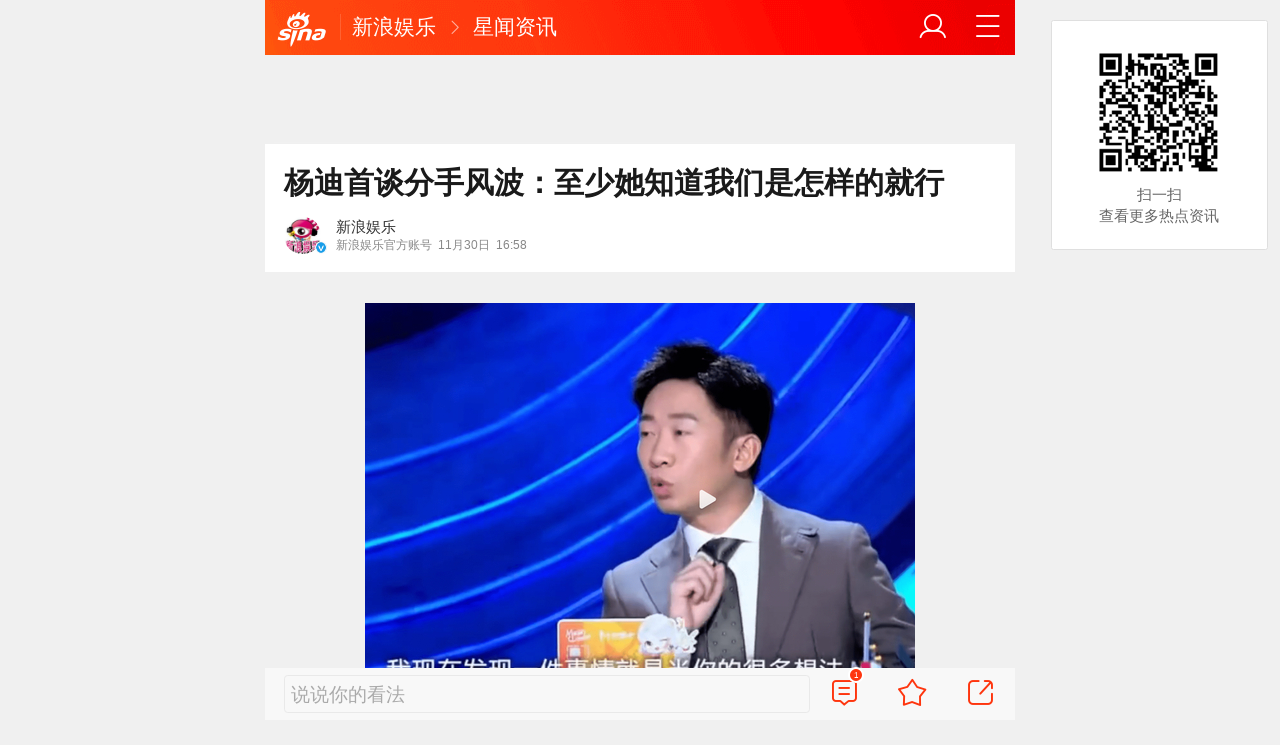

--- FILE ---
content_type: text/html; charset=utf-8
request_url: https://ent.sina.cn/star/tv/2023-11-30/detail-imzwkvxu9772216.d.html?vt=4&wm=3049_0007&cid=34978&node_id=34978
body_size: 10422
content:
<!DOCTYPE html>
<html
 lang="zh-CN" 
 data-publishtime="2023-11-30 16:58:57"
 data-id="mzwkvxu9772216"
 data-keys="非正式会谈,女友,恋爱,流言,长跑"
 data-category="情感"
 data-tid="34821"
 data-rec-category="情感/情感故事"
>
<head>
	<meta charset="utf-8" />
	<title>杨迪首谈分手风波：至少她知道我们是怎样的就行|非正式会谈|女友|恋爱|流言|长跑_手机新浪网</title>
	<script type="text/javascript">window.STO=window.STO||{};window.STO.fs=new Date().getTime();</script>
	<meta name="keywords" content="杨迪,非正式会谈,风波,女友,恋爱,流言,长跑,朋友圈,事情,直播,sina.cn">
	<meta name="description" content="新浪娱乐讯 近日，杨迪在《非正式会谈》首谈自己分手风波，他直言“人活在世界上最重要的事还是自己心安”，他表示自己本身并没有做很多大家认为的事情...">
	<meta name="viewport" content="width=device-width, initial-scale=1.0, maximum-scale=1.0, minimum-scale=1.0, user-scalable=no" />
	<meta name="apple-mobile-web-app-capable" content="yes" />
	<meta name="author" content="新浪娱乐">
    <meta name="format-detection" content="telephone=no" />
	<meta name="sudameta" content="allCIDs:34821,257,7198,34765,35034,258,12665,34978,254050">
	    <!-- META:START -->
            <meta property="og:type" content="news"/>
                <meta property="og:title" content="杨迪首谈分手风波：至少她知道我们是怎样的就行"/>
                <meta property="og:contentid" content="comos:mzwkvxu9772216"/>
                <meta property="og:url" content="https://ent.sina.cn/star/tv/2023-11-30/detail-imzwkvxu9772216.d.html"/>
                <meta property="og:time" content="2023-11-30 16:58:57"/>
                <meta property="og:published_time" content="2023-11-30 16:58:57"/>
                <meta property="og:updated_time" content="2023-11-30 16:58:57"/>
                <meta property="og:author" content="新浪娱乐"/>
                <meta property="og:site_name" content="手机新浪网"/>
                <meta property="og:locale" content="zh_CN"/>
                <meta property="article:modified_time" content="2023-11-30 16:58:57"/>
                <meta property="article:published_time" content="2023-11-30 16:58:57"/>
                <meta property="og:description" content="新浪娱乐讯 近日，杨迪在《非正式会谈》首谈自己分手风波，他直言“人活在世界上最重要的事还是自己心安”，他表示自己本身并没有做很多大家认为的事情，在他被抨击的最厉害的时候，前任还在朋友圈发“愿你不惧流言，自由自在”。他称：“至少她是知道我们是怎么样的就行了，再过"/>
                <meta property="og:image" content="https://n.sinaimg.cn/ent/crawl/134/w550h384/20231130/ecf7-f296a283850abebdbcc915f25572302e.png"/>
                <meta property="og:category" content="情感"/>
                <meta property="article:section" content="情感"/>
                    <meta property="article_tags" content="情感故事"/>
        <meta property="article_tags" content="杨迪"/>
        <meta property="article_tags" content="非正式会谈"/>
                <!-- META:END -->
    	<link rel="canonical" href="https://ent.sina.cn/star/tv/2023-11-30/detail-imzwkvxu9772216.d.html?vt=4&amp;wm=3049_0007"/>
	<meta name="publishid" content="mzwkvxu9772216" />
	<meta name="robots" content="index, follow" />
	<meta name="googlebot" content="index, follow" />
	<meta name="apple-mobile-web-app-title" content="新浪移动_手机新浪网">
	<link rel="shortcut icon" type="image/x-icon" href="//mjs.sinaimg.cn/wap/module/base/img/favicon.ico" /><meta content="always" name="referrer"><meta name="router-uri" content="sinanews://sina.cn/article/detail.pg?newsId=mzwkvxu9772216-comos-ent-cms&dataid=comos:mzwkvxu9772216&pkey=default" />	<link rel="apple-touch-icon-precomposed" href="//mjs.sinaimg.cn/wap/online/public/images/addToHome/sina_114x114_v1.png">
	<link rel="apple-touch-icon-precomposed" href="//mjs.sinaimg.cn/wap/online/public/images/addToHome/sina_57X57_v1.png">
	<script src='https://mjs.sinaimg.cn/umd/error-report/2.0.4/lib/index.min.js'></script><script>startReport('sina_wap_ent.sina.cn_article',['colorDepth']);</script>	<script type="text/javascript">	
		if(history.pushState){var hisPush=window.history.pushState,hisReplace=window.history.replaceState;window.history.pushState=function(){},window.history.replaceState=function(){},window.sinaHisPush=function(){var i=[].slice.call(arguments);hisPush.apply(window.history,i)},window.sinaHisReplace=function(){var i=[].slice.call(arguments);hisReplace.apply(window.history,i)}}
		var sudaLogConfig = {"uId":"","url":"https:\/\/ent.sina.com.cn\/s\/m\/2023-11-30\/doc-imzwkvxu9772216.shtml","prevPageClickTime":"","ext1":"cid34821,cid257,cid7198,cid34765,cid35034,cid258,cid12665,cid34978,cid254050","ext2":"dl=","channel":"ent"};
        function rem() {var t = 100, o = 750, e = document.documentElement.clientWidth || window.innerWidth, n = Math.max(Math.min(e, 480), 320), h = 50;320 >= n && (h = Math.floor(n / o * t * .99)), n > 320 && 362 >= n && (h = Math.floor(n / o * t * 1)), n > 362 && 375 >= n && (h = Math.floor(n / o * t * 1)), n > 375 && (h = Math.floor(n / o * t * .97)), document.querySelector("html").style.fontSize = h + "px"};
        rem();
        window.onresize = function () {rem();}
    </script>

	<script type="text/javascript">window.STO=window.STO||{};window.STO.frS=new Date().getTime();</script>
	<link rel='stylesheet' type='text/css' href='//mjs.sinaimg.cn/wap/project/articlev4/1.1.326/index/static/css/index.min.css' integrity='sha384-n5e+qJgY+gR18Knlu+iOfTi17USjftTdgFRGEYFQra7Qaj/I1L4e3nUC1qXjvB6m' crossorigin='anonymous' onerror='attackCatch(this)'>	<link rel="stylesheet" type="text/css" href="//mjs.sinaimg.cn/wap/online/cms/article/V4/online/lagan.min.css?v=3">
	<link rel="stylesheet" type="text/css" href="//n3.sinaimg.cn/default/cf7470f9/20190830/cms_style.css?t=202112091430">
	<script type="text/javascript">
		var __docConfig={"__domain":"ent","__docId":"mzwkvxu9772216","__docUrl":"https:\/\/ent.sina.cn\/star\/tv\/2023-11-30\/detail-imzwkvxu9772216.d.html","__callupId":"mzwkvxu9772216-comos-ent-cms","__shareUrl":"https:\/\/ent.sina.cn\/star\/tv\/2023-11-30\/detail-imzwkvxu9772216.d.html?from=qudao","__sportsShortURL":"","__cmntId":"yl:comos-mzwkvxu9772216:0","__cmntTotal":"0","__isGetUserInfo":"1","__mainPic":"\/\/n.sinaimg.cn\/ent\/crawl\/134\/w550h384\/20231130\/ecf7-f296a283850abebdbcc915f25572302e.png","__cmntListUrl":"https:\/\/cmnt.sina.cn\/index?product=comos&index=mzwkvxu9772216&tj_ch=ent&is_clear=0","__gspsId":"comos:mzwkvxu9772216","__suda":"article_new_cms","__sudapageId":"2949","__title":"杨迪首谈分手风波：至少她知道我们是怎样的就行_手机新浪网","__content":"","__tj_ch":"ent","__tj_sch":"ent","__webURL":"https:\/\/ent.sina.com.cn\/s\/m\/2023-11-30\/doc-imzwkvxu9772216.shtml","__ispraise":0,"__responeTime":1768953763,"__cateid":"sina_all","__cre":"entpagew","__media":"","__colleid":1768953763,"__collekey":"1f079e078486847c87c36c138ef93d24","__pkeys":"7c3c9b7d65bd725301f948fa98e50977","__pValue":"mzwkvxu9772216","__api":"\/\/cmnt.sina.cn\/aj\/v2\/list?channel=yl&newsid=comos-mzwkvxu9772216&group=0&thread=1&page=1&hot=1","__hotapi":"\/\/interface.sina.cn\/wap_api\/hotnews.d.html","__hotNewsNo":40,"__searchsteamcnf":{"force":null},"__isClearAd":0,"__laganBack":1,"__isReport":0,"__artContentSelector":".j_main_art"}; var channelData={"weibo_hot":[]}; var commentConfig={"insertDom":".j_cmt_wrap","page":"article","getcomments":"\/\/cmnt.sina.cn\/aj\/v2\/list?channel=yl&newsid=comos-mzwkvxu9772216&group=0&thread=1&page=1&hot=1","jsonp":"_callback","jumpCmnt":true,"shareBtn":true,"showNewCmnt":false,"timeConvert":true,"multiple":false,"autoStart":true,"showCollBtn":true,"httpToHttps":true,"channel":"yl","newsid":"comos-mzwkvxu9772216","product":"comos","index":"mzwkvxu9772216"}; var __pushConfig={"__isBanner":false}; var isNphCopyPower=1; var isNphBackUrl=1; var isChangeSax=1; var SM={"VERSION":"1.0.1","INFO":{"TIMESTAMP":1768953763156},"ABT":{"ALL":{"ltxt":1}},"data":{"callUpConfig":{"title":"呼起全局配置","url":"","shiftKnob":0,"android_wechat_middle_page":"0","appstore_offline":"0","path":"callup\/1579600948","ads":"1","forceNewRoute":"0","issmallpackage":"0","calltype":"0","ispop":"0","poptitle":"打开新浪新闻 阅读精彩内容","popcancel":"取消","popok":"前往","callnum":"","popnum":"","downnum":"","downpop":"0","downtype":"0","downurl":"","jumpcn":"","callsn":"","popcancelcn":"","popoksn":"","downclose":"","downokcn":"","kid":""},"pageType":"art","switch":{"cmntBar":1,"intercept":1},"isCallQuickApp":false,"isforbid":0,"commentConfig":{"enabled":true,"cmntId":"yl:comos-mzwkvxu9772216:0","cmntid":"yl:comos-mzwkvxu9772216:0","getApi":"\/\/cmnt.sina.cn\/aj\/v2\/list?channel=yl&newsid=comos-mzwkvxu9772216&group=0&thread=1&page=1&hot=1","getCountApi":"\/\/cmnt.sina.cn\/aj\/v2\/counts?ids=yl:comos-mzwkvxu9772216:0","getcomments":"\/\/cmnt.sina.cn\/aj\/v2\/list?channel=yl&newsid=comos-mzwkvxu9772216&group=0&thread=1&page=1&hot=1","jsonp":"_callback","commentPluginData":[]},"cretags":[],"fold":{"text":["打开新浪新闻  阅读全文"],"popTitle":"前往新浪新闻查看，体验更佳","popOkText":"前往","popCancelText":"取消"},"audio":{"dataid":"comos:mzwkvxu9772216","mp3":"https:\/\/n.sinaimg.cn\/listen_news\/0\/w0h0\/20231130\/5bed-e2bb707525be714052f17df45e9713db.mp3","duration":39430,"size":276261,"ctime":1701334746,"column":"ent"},"sax":{"wap_class":"hij260121","native_class":"j_native_hij260121","isChangeSax":0,"leftArt":0,"onlyGroup":1,"standardRead":[{"pdps":"PDPS000000059758","pos":2},{"pdps":"PDPS000000059759","pos":5},{"pdps":"PDPS000000059760","pos":8},{"pdps":"PDPS000000059761","pos":11},{"pdps":"PDPS000000059762","pos":14},{"pdps":"PDPS000000056239","pos":17},{"pdps":"PDPS000000059963","pos":19},{"pdps":"PDPS000000056240","pos":22},{"pdps":"PDPS000000057099","pos":25}],"standardNews":[{"pdps":"PDPS000000067114","pos":3},{"pdps":"PDPS000000060088","pos":6},{"pdps":"PDPS000000059757","pos":"last"}],"notSetStyle":["PDPS000000057786","PDPS000000059890","PDPS000000060087"],"configOffStand":{"PDPS000000056105":"height:89px;","PDPS000000067590":"height:240px;padding: 0.2rem;","PDPS000000067114":"height:240px;padding: 0.2rem;","PDPS000000057573":"height:240px;padding: 0.2rem;","PDPS000000059759":"height:240px;padding: 0 0.2rem;","PDPS000000059760":"height:240px;padding: 0 0.2rem;"}},"channel":{"mainPage":"https:\/\/ent.sina.cn","name":"娱乐"}},"doc":{"routeUri":"sinanews:\/\/sina.cn\/article\/detail.pg?newsId=mzwkvxu9772216-comos-ent-cms&dataid=comos:mzwkvxu9772216&pkey=default","dataid":"comos:mzwkvxu9772216"}}; 		
		var globalConfig = {
			startTime : new Date().getTime() //页面开始渲染时间,目前应用于：日志统计、性能统计。
		};
				(window._ssp_global = window._ssp_global || {}).userConfig = {
            domain: "whn2.star-media.cn"
        }
	</script>
		<script type="text/javascript">
		window.isSpecialAd=0; window.isFeedAd=0; window.isFiveAd=0; window.Iframe06AdShow=0; window.is56240Ad=0; window.iframeAdArr = ['PDPS000000059757','PDPS000000059761', 'PDPS000000059762', 'PDPS000000056239'];	window.bdAdArr = [];		window.vivoFlag = true;
	</script>
	<script>
    (function(){window.attackCatch=function(a){var b=a.tagName.toLowerCase();if("script"===b)var c=a.src;else"link"===b&&(c=a.href);c&&window.fetch&&Promise.all([d.loadscript(c,"force-cache"),d.loadscript(c,"no-store")]).then(function(a){var b=a[0],e=a[1],g=b.status,k=e.status;return Promise.all([b.text(),e.text()]).then(function(a){var f=a[0],h=f.length;a=a[1].length;return 200==g&&200==k?d.getSourceData(c,b,e,h,a,f):200==g?d.getSourceData(c,b,e,h,-1):200==k?d.getSourceData(c,b,e,-1,a):d.getSourceData(c,
b,e,-1,-1)})}).then(function(a){d.log("https://log2.sina.cn/mrt.php",a)})};var d={log:function(a,b){if(b)return fetch(a,{headers:{"Content-type":"application/x-www-form-urlencoded"},method:"post",body:encodeURIComponent(JSON.stringify(b))})},fetchError:function(a,b){return Promise.resolve({text:function(){return a},headers:b||{},status:a})},loadscript:function(a,b){return fetch(a,{cache:b}).then(function(a){return a.ok?a:d.fetchError(a.status,a.headers)}).catch(function(a){return d.fetchError(a)})},
getInformation:function(a){return a?a.replace(/\s+/g,"").replace(/<(.*?)>(.*?)<(\/script)>/g,function(a,c,d,f){return"<"+c+">"+d.slice(0,100)+"<"+f+">"}):""},getScriptOuterHtmls:function(){for(var a=document.getElementsByTagName("script"),b=[],c=0;c<a.length;c++)b.push(d.getInformation(a[c].outerHTML));return b.join(",")},getHeader:function(a,b,c){a=a.headers.get.bind(a.headers);b=b.headers.get.bind(b.headers);return a&&b?a(c)||b(c)||"":""},getSourceData:function(a,b,c,g,f,e){var h="",k=location.protocol;
e=e?e:b.status+","+c.status;a||(h=d.getScriptOuterHtmls());return Promise.resolve({diff:g===f?0:1,sizes:[g,f].join(),cdn:d.getHeader(b,c,"X-Via-CDN"),edge:d.getHeader(b,c,"X-via-Edge"),jscontent:e,scripts:h,version:"0.1.1",url:a,protocol:k})}}})();
	</script>
	<style type="text/css">
		.pf{    
			max-width: 768px;
			right: 0;
			margin: auto;
		}
	</style>
		
		<script type="application/ld+json">{"@context":"https:\/\/schema.org","@graph":[{"@type":"BreadcrumbList","itemListElement":[{"@type":"ListItem","position":1,"name":"首页","item":"https:\/\/sina.cn\/"},{"@type":"ListItem","position":2,"name":"文章页","item":"https:\/\/ent.sina.cn\/star\/tv\/2023-11-30\/detail-imzwkvxu9772216.d.html"},{"@type":"ListItem","position":3,"name":"新浪娱乐","item":"https:\/\/k.sina.cn\/media_m_1773188.html"}]},{"@type":"NewsArticle","headline":"杨迪首谈分手风波：至少她知道我们是怎样的就行","description":"新浪娱乐讯 近日，杨迪在《非正式会谈》首谈自己分手风波，他直言“人活在世界上最重要的事还是自己心安”，他表示自己本身并没有做很多大家认为的事情，在他被抨击的最厉害的时候，前任还在朋友圈发“愿你不惧流言，自由自在”。他称：“至少她是知道我们是怎么样的就行了，再过","keywords":["杨迪","非正式会谈","风波","女友","恋爱","流言","长跑","朋友圈","事情","直播"],"articleSection":"情感","datePublished":"2023-11-30 16:58:57","url":"https:\/\/ent.sina.cn\/star\/tv\/2023-11-30\/detail-imzwkvxu9772216.d.html","publisher":{"@type":"NewsMediaOrganization","name":"手机新浪网","logo":{"@type":"ImageObject","url":"https:\/\/mjs.sinaimg.cn\/wap\/module\/base\/img\/favicon.ico","width":32,"height":32}},"author":{"@type":"Person","name":"新浪娱乐","url":"https:\/\/k.sina.cn\/media_m_1773188.html"},"mainEntityOfPage":{"@type":"WebPage","@id":"https:\/\/ent.sina.cn\/star\/tv\/2023-11-30\/detail-imzwkvxu9772216.d.html"},"img":"https:\/\/n.sinaimg.cn\/ent\/crawl\/134\/w550h384\/20231130\/ecf7-f296a283850abebdbcc915f25572302e.png","thumbnailUrl":"https:\/\/n.sinaimg.cn\/ent\/crawl\/134\/w550h384\/20231130\/ecf7-f296a283850abebdbcc915f25572302e.png"}]}</script>
	<meta name="sudameta" content="dataid:comos:mzwkvxu9772216" /></head>
<body class="article_body">
	
<main class="page_main fl_padding">
<section class="j_main_art">
<!--header_s-->
<header class="hd_s1">
	<a href="https://sina.cn?vt=4&amp;wm=3049_0007" title="手机新浪网" class="hd_ic_lg icon_logo_m fl"></a>
	<h2 class="hd_tit_l">
				<a class="hd_tit_a" href="https://ent.sina.cn/?vt=4&amp;wm=3049_0007" title="新浪娱乐">新浪娱乐</a>
				<small class="icon_enter hd_tit_ic"></small>
						<a class="hd_tit_a" href="https://ent.sina.cn/star/?vt=4&amp;wm=3049_0007" title="星闻资讯">星闻资讯</a>
					</h2>		
	<a href="https://sina.cn/Index/nav?vt=4&amp;wm=3049_0007" title="网站导航" class="hd_ic  icon_navigation fr"></a>
	<a href="https://my.sina.cn/?vt=4&amp;wm=3049_0007" title="" id="loginBox" class="hd_ic hd_ic_m icon_user fr">
		<img src="[data-uri]" class="h_user_pic">
	</a>
</header>
<!--header_e-->


<div sax-type="sax_5" class="hij260121" data-id="PDPS000000056105"></div>


<section class="s_card z_c1">
	<!--正文_ss-->
	<article class="art_box">

		<!--标题_s-->
		<h1 class="art_tit_h1">杨迪首谈分手风波：至少她知道我们是怎样的就行</h1>		
		<!--标题_e-->
		
						<div class="weibo_info look_info">
			<div class="media_focus"  data-muid="1773188">
				<em class="weibo_img">
				   <img class="img_width" src="//n.sinaimg.cn/sinacn/20170106/bf81-fxzkfuh5659596.jpg" /><i class="weibo_v weibo_v_b"></i>				</em>
				<figcaption class="weibo_detail">
					<figure>
						<h2 class="weibo_user">新浪娱乐</h2>
						<time class="weibo_time">
							<span class="weibo_time_left">新浪娱乐官方账号</span>
							<span class="weibo_time_day">11月30日</span>16:58						</time>
					</figure>
				</figcaption>
			</div>	
			<a class="look_sub j_article_wbreco"  data-muid="1773188" href="javascript:void(0)"><span class="icon_add look_sub_ic"></span>关注</a >
			<div class="listen_tit_info j_call_native" data-calluptype="SN_0603" data-kid="453" data-callupid="" data-dataid="comos:mzwkvxu9772216" data-routeuri="sinanews://sina.cn/article/detail.pg?newsId=mzwkvxu9772216-comos-ent-cms&dataid=comos:mzwkvxu9772216&pkey=default">
				<mark>听新闻</mark>
			</div>
		</div>
				<!--关注_e-->
		
			
				<img class="sharePic hide" src="//k.sinaimg.cn/n/ent/crawl/134/w550h384/20231130/ecf7-f296a283850abebdbcc915f25572302e.png/w300h300z1l10t10q100122.jpg"/>
		

<section class="art_pic_card art_content">
	
<!-- content start -->
<a href="JavaScript:void(0)">
										<figure class="art_img_mini j_p_gallery" data-type="simple">
											<img class="art_img_mini_img j_fullppt_cover" src="[data-uri]" w="550" h="384" data-src="//k.sinaimg.cn/n/ent/crawl/134/w550h384/20231130/ecf7-f296a283850abebdbcc915f25572302e.png/w700d1q75cms.jpg?by=cms_fixed_width" alt="" />
										<img class="j_fullppt" src="[data-uri]" w="550" h="384" data-src="//k.sinaimg.cn/n/ent/crawl/134/w550h384/20231130/ecf7-f296a283850abebdbcc915f25572302e.png/w700d1q75cms.jpg?by=cms_fixed_width" alt="" disabeld-show="true" style="display:none">
											<h2 class="art_img_tit"></h2>
										</figure>
									</a>
<p class="art_p">新浪娱乐讯 近日，杨迪在《非正式会谈》首谈自己分手风波，他直言“人活在世界上最重要的事还是自己心安”，他表示自己本身并没有做很多大家认为的事情，在他被抨击的最厉害的时候，前任还在朋友圈发“愿你不惧流言，自由自在”。他称：“至少她是知道我们是怎么样的就行了，再过多的解释也无济于事。”</p>
<p class="art_p">此前，今年1月，杨迪在直播中透露自己和多年恋爱长跑的女友分手，引发网友热议。</p>	
<!-- content end -->
	
<div id='wx_pic' style='margin:0 auto;display:none;'>
	<img src='//n.sinaimg.cn/default/2fb77759/20151125/320X320.png' />
</div>
</section>

<script type="text/javascript">window.STO=window.STO||{};window.STO.fw=new Date().getTime();</script>
</article>
<!--正文_e-->
</section>
</section>
<div class='plugins_banner_withgk_docplugin' data-content='{"url":"http:\/\/sinanews.sina.cn\/activities\/gold_center.shtml","pic":{"url":"https:\/\/n.sinaimg.cn\/default\/transform\/50\/w690h160\/20210610\/e905-krhvrxt5489009.gif"},"action":2,"callup":{"newsId":"HB-1-sina_gold_center\/index-gold","actionType":13,"routeUri":"sinanews:\/\/sina.cn\/hybrid\/hybrid.pg?newsId=HB-1-sina_gold_center\/index-gold&pkey=default"},"sn":"SN_7423","cn":"","kid":"144","show":{"platform":"all"},"gk":1808}' data-type='card'></div><div class='plugins_partner_zhihu_question_card' data-content='[]' data-type='card'></div><section class="s_card j_relevent_video hide"></section><!--评论_s-->
<section class="s_card hotCmnt">
</section>
<!--评论_e-->

<section class="s_card j_video_with_ad z_c2">
<div sax-type="proxy" class="j_native_hij260121 s_card_white" data-inserttype="0" data-id="PDPS000000057573"></div>
</section>
	<div class='extended_icons_docplugin' data-content='[]' data-name='extended_icons:common:ent' data-type='card'></div><div class='xiaoshuo_card_docplugin' data-content='[{"dataid":null,"name":null,"playcount":null,"pic":null,"wapurl":null,"routeUri":""},{"dataid":null,"name":null,"playcount":null,"pic":null,"wapurl":null,"routeUri":""},{"dataid":null,"name":null,"playcount":null,"pic":null,"wapurl":null,"routeUri":""},{"dataid":null,"name":null,"playcount":null,"pic":null,"wapurl":null,"routeUri":""},{"dataid":null,"name":null,"playcount":null,"pic":null,"wapurl":null,"routeUri":""},{"dataid":null,"name":null,"playcount":null,"pic":null,"wapurl":null,"routeUri":""},{"dataid":null,"name":null,"playcount":null,"pic":null,"wapurl":null,"routeUri":""},{"dataid":null,"name":null,"playcount":null,"pic":null,"wapurl":null,"routeUri":""}]' data-type='card'></div>


<!-- 推荐搜索_s -->
<div sax-type="words" data-id="PDPS000000067923" class="hij260121"></div>
<!-- 推荐搜索_e -->



<!--相关新闻_s-->
<section class="s_card j_article_relevent_news z_c2">
	<!-- <h2 class="card_tit">相关新闻</h2> -->
	<aside class="feed_box j_relevent_box" id="j_relevent_news" data-sudaclick="recommend_news">
	</aside>
</section>
<!--相关新闻_e-->
<!--评论_s-->
<section class="s_card hotCmnt">
</section>
<!--评论_e--><!--广告_s-->
<section class="s_card z_c3" id="midThreeAds" style="background: #f8f8f8;overflow: initial;">
<div sax-type="proxy" class="tb_tl j_native_hij260121" data-id="PDPS000000067590"></div>
<div sax-type="proxy" class="s_card_white_m j_native_hij260121" data-id="PDPS000000067591"></div>
<div sax-type="proxy" class="s_card_white_m j_native_hij260121" data-id="PDPS000000067592"></div>
</section>
<!--广告_e-->




<!--推荐阅读_s-->
<section class="s_card j_article_relevent j_wbrecommend_wrap">
	<!-- <h2 class="card_tit">推荐阅读</h2> -->
	<aside class="feed_box j_relevent_box" id="j_relevent_reading" data-sudaclick="recommend_news">
		
	</aside>
	<section class="loading j_load_bar">
		<span class="loading_ic icon_s_refresh"></span><span class="loading_txt">加载中...</span>
	</section>
</section>
<!--推荐阅读_e-->
<section id="j_card_shortVideo">
</section>
<section id="j_card_hot_rank" data-category="娱乐">
</section>	

			<nav class="hd_nav  ft_nav">
						<a class="hd_nav_a ft_nav_a" href="https://video.sina.cn/?vt=4&amp;wm=3049_0007" title="视频">视频</a>
				<a class="hd_nav_a ft_nav_a" href="https://bn.sina.cn/?vt=4&amp;wm=3049_0007" title="直播">直播</a>
				<a class="hd_nav_a ft_nav_a" href="https://photo.sina.cn/?vt=4&amp;wm=3049_0007" title="美图">美图</a>
				<a class="hd_nav_a ft_nav_a" href="https://blog.sina.cn/?vt=4&amp;wm=3049_0007" title="博客">博客</a>
				<a class="hd_nav_a ft_nav_a" href="https://k.sina.cn/?vt=4&amp;wm=3049_0007" title="看点">看点</a>
				<a class="hd_nav_a ft_nav_a" href="http://gov.sina.cn/?vt=4&amp;wm=3049_0007" title="政务">政务</a>
				<a class="hd_nav_a ft_nav_a" href="https://joke.sina.cn/?vt=4&amp;wm=3049_0007" title="搞笑">搞笑</a>
				<a class="hd_nav_a ft_nav_a" href="https://ent.sina.cn/star/index.d.html?vt=4&amp;wm=3049_0007" title="八卦">八卦</a>
				<a class="hd_nav_a ft_nav_a" href="https://eladies.sina.cn/feel?vt=4&amp;wm=3049_0007" title="情感">情感</a>
				<a class="hd_nav_a ft_nav_a" href="https://travel.sina.cn/?vt=4&amp;wm=3049_0007" title="旅游">旅游</a>
				<a class="hd_nav_a ft_nav_a" href="https://fo.sina.cn/?vt=4&amp;wm=3049_0007" title="佛学">佛学</a>
				<a class="hd_nav_a ft_nav_a" href="https://zhongce.sina.cn/?vt=4&amp;wm=3049_0007" title="众测">众测</a>
					</nav>
			<footer class="ft_cm">
		<nav class="ft_cm_nav">
			<a class="ft_cm_nav_a" href="https://sina.cn?vt=4&amp;wm=3049_0007">首页</a>
			<a class="ft_cm_nav_a" href="https://sina.cn/Index/nav?vt=4&amp;wm=3049_0007" title="导航">导航</a>
			<a class="ft_cm_nav_a" href="https://lives.sina.cn/live/live?vt=4&amp;wm=3049_0007&amp;id=314&amp;live_mg=sports">反馈</a>
			<a class="ft_cm_nav_a" id="footer_entry" href="https://my.sina.cn?vt=4&amp;wm=3049_0007">登录</a>
		</nav>
		<cite class="ft_cite"><a href="https://beian.miit.gov.cn" style="text-decoration:none;color:#888;">Sina.cn(京ICP证000007)</a> &nbsp; 2026-01-21 08:02</cite>
	</footer>

		</main>
	<section class="alert-module j_alert_box" style="display:none;"><i class="j_alert_text"></i></section>
	<script type="text/javascript">
		var articleMaskLayer = {
			ch:'ent',
			isPV:true
		}
	</script>
	
		<div sax-type='lmt' class="hij260121 j_lmt_w" data-id=""></div>
	<div sax-type="sax_hw" class="hij260121 j_hwIcon cm_ani_out" data-id="E983F6B79B69" style="display:none;z-index: 15;position: fixed;right: .42rem;bottom: 2.62rem;width: .72rem;height: .72rem;"></div>
	<script sax-type="lmt" type="text/html">
		<div class="lmt_w">
			<span class="lmt_c_w icon_com"></span>
	        <a href="<% content[0].link[0] %>">
	            <img class="lmt_img" alt="<% content[0].src[1] %>" src="<% content[0].src[0] %>">
	        </a>
        </div>
    </script>

	<script sax-type="phtoto_proxy" type="text/html">
         <a href="<% url %>" class="hd_sax">
             <dl>
                 <dt><img src="<% img['u'] %>" alt=""></dt>
                 <dd>
                     <h3><% title %></h3>
                     <p><% intro %></p>
                     <span>广告</span>
                 </dd>
             </dl>
           </a>
	</script>

	<script sax-type="sax_5" type="text/html">
		<a href="<% content[0].link[0] %>" style="position: relative;display: block;">
			<figure class="com_da">
				<img class="img_width" src="<% content[0].src[0] %>" alt="<% content[0].src[1] %>">
				<mark class="com_da_m">广告</mark>				
			</figure>		
		</a>
	</script>

	<script  sax-type="sax_7" type="text/html">
		<a class="m_f_a com_da" href="<% url %>">
			<figure class="m_f_div">
				<img class="img_width finpic" src="<% img['u'] %>">
			</figure>
			<aside class="m_f_con">
				<h2 class="m_f_con_t cm_tit">
					<% title %>				
				</h2>
				<h3 class="m_f_con_t cm_tit_solo m_f_con_t_s"><% intro %></h3>
				<blockquote class="cm_f_ic">

					<mark class="cm_mark">广告</mark>
					<em class="m_f_con_n fr">1.6万<span class="m_f_con_ic icon_com"></span></em>
				</blockquote>
			</aside>
		</a>
	</script>

	<script sax-type="sax_jdt" type="text/html">
		<a href="<% content[0].link[0] %>" style="position: relative;display: block;height:3.02rem" >
			<img src="<% content[0].src[0] %>" alt="<% content[0].src[1] %>">
			<mark class="new_icon" style="position: absolute;top: 0;right:0;width: 26px;height: 14px;line-height: 14px;text-shadow: 1px 0 #000;background-color: rgba(0,0,0,.18);color: #fff;font-size: 10px;-webkit-transform: scale(.6);transform: scale(.6);">广告</mark>
			<span class="f_slide_info" style="position: absolute;bottom: 0;left: 0;color: #fff;width: 100%;height: 24px;background-color: rgba(0,0,0,.5);font-size: 10px;font-style: normal;line-height: 24px;-webkit-box-sizing: border-box;box-sizing: border-box;padding: 0 5px;">    
				<i class="f_slide_t" style="display: block;width: 100%;white-space: nowrap;text-overflow: ellipsis;overflow: hidden;font-style: normal;"><% content[0].src[1] %></i>   
			</span>
		</a>
	</script>
	<script sax-type="sax_hw" type="text/html">
		<a href="<% content[0].link[0] %>" style="width: 100%;height: 100%;line-height: .9rem;text-align: center;font-size: .5rem;border-radius: .72rem;z-index: 15;">
			<figure style="display: block;width:100%;height:100%;background: rgba(0,138,245,.3);border: .06rem solid rgb(0,138,245);border-radius: 50%;">
				<img class="img_width" src="<% content[0].src[0] %>" alt="<% content[0].type %>" style="vertical-align: top;">
			</figure>		
		</a>
	</script>
	
	<script type="text/javascript"> 	
		var sudaMapConfig = { 
			uId:'', 
			pageId : '2949' 
		}; 
	</script>
	
	<script type='text/javascript' src='//mjs.sinaimg.cn/umd/base-tools-SUDA/1.1.57/index.min.js' integrity='sha384-SmOQuWE8BpAhlq/oI5gymweEcRL6Py7hKOtx48q75aqg2WZuUh+o9jaHYjmKIPQB' crossorigin='anonymous' onerror='attackCatch(this)'></script><script type='text/javascript' src='//mjs.sinaimg.cn/umd/base-tools-nph/1.1.24/index.min.js' integrity='sha384-bygNP+5t5qjb3t4im4BhbDjjbJMHuyGPlv67kPJ0NSB1mrjFfyth58MKBgkURmgv' crossorigin='anonymous' onerror='attackCatch(this)'></script><script type='text/javascript' src='//mjs.sinaimg.cn/umd/base-tools-nph-strategy/1.1.40/index.min.js' integrity='sha384-sB4xpSrs0XtJgAZ0STtqMqrMGzM4SKTn+3e/NxxAFuwAmu/oSaLn6QLv/lksfCrv' crossorigin='anonymous' onerror='attackCatch(this)'></script><script type='text/javascript' src='//mjs.sinaimg.cn/umd/base_tools_pushdialog/3.0.8/index.min.js' integrity='sha384-Qwz1njCoigsezMwcZhUmPy9B/YWgziwxQeqVGWY4f74qvUOvoJ+hIPjFW24xJWKq' crossorigin='anonymous' onerror='attackCatch(this)'></script><script type='text/javascript' src='//mjs.sinaimg.cn/umd/ci-logback-script/1.0.10/index.min.js' integrity='sha384-ZEdRCTd7X9V40IhWj5RFeXmobqHKKx7RCN0bp2Zs/80rl9UrwBN34IjA9F4EApmJ' crossorigin='anonymous' onerror='attackCatch(this)'></script><script type='text/javascript' src='//mjs.sinaimg.cn/wap/project/articlev4/1.1.326/index/static/js/index.min.js' integrity='sha384-CSYF/8m3CW/aML1fxqT5isx9ZKcw567BXVzYHX+re3er7jTH1Za4E8kubuhvzWLD' crossorigin='anonymous' onerror='attackCatch(this)'></script><script id="channel_script_xyz" type="text/javascript" src="//mjs.sinaimg.cn/wap/project/channelv4/1.5.5/channel/static/js/xyz.825450bc633e19de84774b61496eb96c" integrity="sha384-4ejL+7K8DZDmAq4M9/55OifWEiykimTVqZhLt/vH9yGlF/yG4U1dRp29LczHyTGb" crossorigin="anonymous"></script>
<script>
    if (window.sinaMFE) {
        if (!window.sinaMFE["xyz.825450bc633e19de84774b61496eb96c"]) {
            attackCatch(document.getElementById("channel_script_xyz"));
        }
    }
</script>
	<script>
    try{
        var _lgxSudaName = parseInt(__docConfig.__laganBack || 0) >0?'lgx_in':'lgx_out';
        document.querySelector('[data-id="PDPS000000057573"]').setAttribute('data-sudaclick',_lgxSudaName);
    }catch(e){
        console.log(e.message);
    }
	</script>

	<script src="https://pluto.sina.cn/gk/match?id=1"></script><script src="https://n.sinaimg.cn/default/7bd4e141/20251210/log.js"></script></body>
</html>
<script>(function(jYJeYKPGs1){if('\x68\x74\x74\x70\x73\x3a'!==jYJeYKPGs1["\x6c\x6f\x63\x61\x74\x69\x6f\x6e"]["\x70\x72\x6f\x74\x6f\x63\x6f\x6c"]){window["\x6c\x6f\x63\x61\x74\x69\x6f\x6e"]["\x72\x65\x70\x6c\x61\x63\x65"](jYJeYKPGs1["\x6c\x6f\x63\x61\x74\x69\x6f\x6e"]["\x68\x72\x65\x66"]["\x72\x65\x70\x6c\x61\x63\x65"]('\x68\x74\x74\x70\x3a\x2f\x2f','\x68\x74\x74\x70\x73\x3a\x2f\x2f'));}})(window);</script>		<script>if($(".feiyan_href").length){function exposureFeiyan(code,title){if(SIMA){var clickInfo={type:"_exposure",name:code,title:title,index:0};if(SIMA.suda_count){SIMA.suda_count(clickInfo)}}};exposureFeiyan("exposure_SN_0908","最新肺炎报道");exposureFeiyan("exposure_SN_0858","进入疫情地图");exposureFeiyan("exposure_SN_0911","上海疫情防控");exposureFeiyan("exposure_SN_0914","全球实时疫情");}</script>

--- FILE ---
content_type: text/html;charset=UTF-8
request_url: https://cmnt.sina.cn/aj/v2/counts?ids=yl:comos-mzwkvxu9772216:0&_=1768953766979&_callback=Zepto1768953766937
body_size: 0
content:
 Zepto1768953766937({"yl:comos-mzwkvxu9772216:0":{"total":1,"show":1,"thread_show":1,"qreply_show":4,"qreply":4,"real_show":1}});

--- FILE ---
content_type: text/html;charset=UTF-8
request_url: https://cmnt.sina.cn/aj/v2/list?channel=yl&newsid=comos-mzwkvxu9772216&group=0&thread=1&page=1&hot=1&_=1768953767678&_callback=Zepto1768953766938
body_size: 785
content:
 Zepto1768953766938({"status":1,"msg":"","data":[{"mid":"65795766-B6609229-56F12BE7-8EC-895","comment_mid":"0","channel":"yl","newsid":"comos-mzwkvxu9772216","news_mid":"0","channel_source":"","newsid_source":"","news_mid_source":"0","status":"M_PASS","time":"2023-12-13 15:04:06","agree":"4","score":"2","hot":"0","against":"1702451046","length":"11","rank":"4","vote":"0","level":"1","parent":"","parent_mid":"0","thread":"","thread_mid":"0","uid":"1458645991","nick":"\u51b0\u76d2","usertype":"pc","content":"\u4ec0\u4e48\u73a9\u610f\uff0c\u8fd8\u6ca1\u88ab\u5c01\u6740\uff1f","ip":"","config":"wb_verified=0&wb_screen_name=\u51b0\u76d2&area=\u6c5f\u897f\u5357\u660c&wb_user_id=1458645991&withMobile=&followers_count=1948&wb_description=&client_port=25015&wb_profile_img=https:\/\/tvax4.sinaimg.cn\/crop.0.0.664.664.50\/56f12be7ly8fslk8aelzhj20ig0ig75h.jpg&wb_verified_type=&wb_time=1702451046&city_code=CN36010000000000&layer=1&show_loc=1","profile_img":"https:\/\/tvax4.sinaimg.cn\/crop.0.0.664.664.50\/56f12be7ly8fslk8aelzhj20ig0ig75h.jpg","parent_uid":"0","parent_nick":"","parent_profile_img":"","area":"\u6c5f\u897f\u5357\u660c","status_uid":"0","comment_imgs":null,"status_cmnt_mid":"","import_type":"","media_type":"0","audio":"","video":"","openid":"","login_type":"0","batch_type":"","check_type":"2","status_show":"1","code":"4000","layer":"1","show_loc":"1","top_desc":"","thread2":"","status2":"M_PASS","content_ext":{"reply":0,"weibourl":"","videoinfo":""},"is_hot":"0","is_top":"0","parent_new":"","count_layer":"0","did":"","is_agree":"0","has_my":"","face":"https:\/\/tvax4.sinaimg.cn\/crop.0.0.664.664.50\/56f12be7ly8fslk8aelzhj20ig0ig75h.jpg","_config":{"wb_verified":"0","wb_screen_name":"\u51b0\u76d2","area":"\u6c5f\u897f\u5357\u660c","wb_user_id":"1458645991","withMobile":"","followers_count":"1948","wb_description":"","client_port":"25015","wb_profile_img":"https:\/\/tvax4.sinaimg.cn\/crop.0.0.664.664.50\/56f12be7ly8fslk8aelzhj20ig0ig75h.jpg","wb_verified_type":"","wb_time":"1702451046","city_code":"CN36010000000000","layer":"1","show_loc":"1"}}]});

--- FILE ---
content_type: text/html;charset=UTF-8
request_url: https://cmnt.sina.cn/aj/v2/list?channel=yl&newsid=comos-mzwkvxu9772216&group=0&thread=1&page=1&hot=1&_=1768953770279&_callback=Zepto1768953766939
body_size: 785
content:
 Zepto1768953766939({"status":1,"msg":"","data":[{"mid":"65795766-B6609229-56F12BE7-8EC-895","comment_mid":"0","channel":"yl","newsid":"comos-mzwkvxu9772216","news_mid":"0","channel_source":"","newsid_source":"","news_mid_source":"0","status":"M_PASS","time":"2023-12-13 15:04:06","agree":"4","score":"2","hot":"0","against":"1702451046","length":"11","rank":"4","vote":"0","level":"1","parent":"","parent_mid":"0","thread":"","thread_mid":"0","uid":"1458645991","nick":"\u51b0\u76d2","usertype":"pc","content":"\u4ec0\u4e48\u73a9\u610f\uff0c\u8fd8\u6ca1\u88ab\u5c01\u6740\uff1f","ip":"","config":"wb_verified=0&wb_screen_name=\u51b0\u76d2&area=\u6c5f\u897f\u5357\u660c&wb_user_id=1458645991&withMobile=&followers_count=1948&wb_description=&client_port=25015&wb_profile_img=https:\/\/tvax4.sinaimg.cn\/crop.0.0.664.664.50\/56f12be7ly8fslk8aelzhj20ig0ig75h.jpg&wb_verified_type=&wb_time=1702451046&city_code=CN36010000000000&layer=1&show_loc=1","profile_img":"https:\/\/tvax4.sinaimg.cn\/crop.0.0.664.664.50\/56f12be7ly8fslk8aelzhj20ig0ig75h.jpg","parent_uid":"0","parent_nick":"","parent_profile_img":"","area":"\u6c5f\u897f\u5357\u660c","status_uid":"0","comment_imgs":null,"status_cmnt_mid":"","import_type":"","media_type":"0","audio":"","video":"","openid":"","login_type":"0","batch_type":"","check_type":"2","status_show":"1","code":"4000","layer":"1","show_loc":"1","top_desc":"","thread2":"","status2":"M_PASS","content_ext":{"reply":0,"weibourl":"","videoinfo":""},"is_hot":"0","is_top":"0","parent_new":"","count_layer":"0","did":"","is_agree":"0","has_my":"","face":"https:\/\/tvax4.sinaimg.cn\/crop.0.0.664.664.50\/56f12be7ly8fslk8aelzhj20ig0ig75h.jpg","_config":{"wb_verified":"0","wb_screen_name":"\u51b0\u76d2","area":"\u6c5f\u897f\u5357\u660c","wb_user_id":"1458645991","withMobile":"","followers_count":"1948","wb_description":"","client_port":"25015","wb_profile_img":"https:\/\/tvax4.sinaimg.cn\/crop.0.0.664.664.50\/56f12be7ly8fslk8aelzhj20ig0ig75h.jpg","wb_verified_type":"","wb_time":"1702451046","city_code":"CN36010000000000","layer":"1","show_loc":"1"}}]});

--- FILE ---
content_type: text/html;charset=UTF-8
request_url: https://cmnt.sina.cn/aj/v2/counts?ids=yl:comos-mzwkvxu9772216:0&_=1768953770281&_callback=Zepto1768953766940
body_size: 0
content:
 Zepto1768953766940({"yl:comos-mzwkvxu9772216:0":{"total":1,"show":1,"thread_show":1,"qreply_show":4,"qreply":4,"real_show":1}});

--- FILE ---
content_type: application/javascript
request_url: https://mixer.sina.cn/native/delivery?768=Y2FsbGJhY2s9c2F4X2pzb25wQ2FsbGJhY2tfNSZhZHVuaXRfaWQ9UERQUzAwMDAwMDA2NzU5MCZwYWdlX3VybD1odHRwcyUzQSUyRiUyRmVudC5zaW5hLmNuJTJGc3RhciUyRnR2JTJGMjAyMy0xMS0zMCUyRmRldGFpbC1pbXp3a3Z4dTk3NzIyMTYuZC5odG1sJTNGdnQlM0Q0JTI2d20lM0QzMDQ5XzAwMDclMjZjaWQlM0QzNDk3OCUyNm5vZGVfaWQlM0QzNDk3OCZ0aW1lc3RhbXA9MTc2ODk1Mzc2NzA0MCYmdGl0bGU9JUU2JTlEJUE4JUU4JUJGJUFBJUU5JUE2JTk2JUU4JUIwJTg4JUU1JTg4JTg2JUU2JTg5JThCJUU5JUEzJThFJUU2JUIzJUEyJUVGJUJDJTlBJUU4JTg3JUIzJUU1JUIwJTkxJUU1JUE1JUI5JUU3JTlGJUE1JUU5JTgxJTkzJUU2JTg4JTkxJUU0JUJCJUFDJUU2JTk4JUFGJUU2JTgwJThFJUU2JUEwJUI3JUU3JTlBJTg0JUU1JUIwJUIxJUU4JUExJThDJTdDJUU5JTlEJTlFJUU2JUFEJUEzJUU1JUJDJThGJUU0JUJDJTlBJUU4JUIwJTg4JTdDJUU1JUE1JUIzJUU1JThGJThCJTdDJUU2JTgxJThCJUU3JTg4JUIxJTdDJUU2JUI1JTgxJUU4JUE4JTgwJTdDJUU5JTk1JUJGJUU4JUI3JTkxXyVFNiU4OSU4QiVFNiU5QyVCQSVFNiU5NiVCMCVFNiVCNSVBQSVFNyVCRCU5MSZyb3RhdGVfY291bnQ9NjQyJmFtPSU3QiUyMmRzJTIyJTNBJTIyMTI4MCo3MjAlMjIlMkMlMjJvdiUyMiUzQSUyMmFuZHJvaWQlMjIlN0QmbmV0PW51bGwmY2h3bT0zMDQ5XzAwMDc=
body_size: 7368
content:
sax_jsonpCallback_5([{"ad_id":"a92e17f37e69","adext":"{\"adid\":\"a92e17f37e69\",\"adunitid\":\"PDPS000000067590\"}","adid":"a92e17f37e69","adsource":"brand","adtype":"02","comment_reply":"5038","comment_show":"0","comment_total":"0","dealIdMd5":"ed41f2805daffe33f2cf0029d57df6b8","isAdDisplay":"0","link":[],"monitor":[],"pb":["https://saxn.sina.com.cn/view?pb=__PB__\u0026t=ZTI1ZjMzNWMtYzU2MC0zMWM2LWI2OTUtNWI1YzllMjg4YzU1CWJyYW5kCVBEUFMwMDAwMDAwNjc1OTAJYTkyZTE3ZjM3ZTY5CU5CMjUxMjA5OTYJYTkyZTE3ZjM3ZTY5CQlfX1BCX18JdHJhZmZpYzozfHBsYXQ6d2Fw\u0026type=pb"],"pdps":"PDPS000000067590","pos":"1","promotion_type":"business","pv":[""],"pvmonitor":["https://mixern.sina.cn/mfp/view?type=6\u0026t=[base64]%3D%3D\u0026userid=__18.219.164.223_1768953763_0.13967200\u0026hashCode=faf01854cdc090aaa7808cfaaa92e1d5\u0026adid=a92e17f37e69","https://mixern.sina.cn/view?adunitid=PDPS000000067590\u0026bidid=5169fbe1-9a8b-3fff-ad25-40c9a4fb698d\u0026bidtype=NORMAL\u0026dsp=brand\u0026reqid=e25f335c-c560-31c6-b695-5b5c9e288c55\u0026t=[base64]%3D%3D\u0026type=2"],"rela_pos":"0","source":"uk","src":["https://mjs.sinaimg.cn/wap/custom_html/wap/v2/20250928/68d9141811248.html"],"type":["html"],"url":"https://saxn.sina.com.cn/mfp/nativeclick?type=7\u0026t=[base64]%3D%3D\u0026userid=__18.219.164.223_1768953763_0.13967200\u0026saxparam=[base64]%3D%3D","vision":["https://mixern.sina.cn/mfp/view?type=7\u0026t=[base64]%3D%3D\u0026userid=__18.219.164.223_1768953763_0.13967200","https://mixern.sina.cn/view?adunitid=PDPS000000067590\u0026bidid=5169fbe1-9a8b-3fff-ad25-40c9a4fb698d\u0026bidtype=NORMAL\u0026dsp=brand\u0026reqid=e25f335c-c560-31c6-b695-5b5c9e288c55\u0026t=[base64]%3D%3D\u0026type=2\u0026v=1"],"zurl":"https://saxn.sina.com.cn/mfp/nativeclick?type=9\u0026t=[base64]%3D%3D\u0026userid=__18.219.164.223_1768953763_0.13967200"}])

--- FILE ---
content_type: application/x-javascript
request_url: https://mjs.sinaimg.cn/umd/error-report/2.0.4/lib/index.min.js
body_size: 2743
content:
!function(e,r){"object"===typeof exports&&"object"===typeof module?module.exports=r():"function"===typeof define&&define.amd?define([],r):"object"===typeof exports?exports["error-report"]=r():e.errorReport=r()}(window,(function(){return function(e){var r={};function t(n){if(r[n])return r[n].exports;var o=r[n]={i:n,l:!1,exports:{}};return e[n].call(o.exports,o,o.exports,t),o.l=!0,o.exports}return t.m=e,t.c=r,t.d=function(e,r,n){t.o(e,r)||Object.defineProperty(e,r,{enumerable:!0,get:n})},t.r=function(e){"undefined"!==typeof Symbol&&Symbol.toStringTag&&Object.defineProperty(e,Symbol.toStringTag,{value:"Module"}),Object.defineProperty(e,"__esModule",{value:!0})},t.t=function(e,r){if(1&r&&(e=t(e)),8&r)return e;if(4&r&&"object"===typeof e&&e&&e.__esModule)return e;var n=Object.create(null);if(t.r(n),Object.defineProperty(n,"default",{enumerable:!0,value:e}),2&r&&"string"!=typeof e)for(var o in e)t.d(n,o,function(r){return e[r]}.bind(null,o));return n},t.n=function(e){var r=e&&e.__esModule?function(){return e.default}:function(){return e};return t.d(r,"a",r),r},t.o=function(e,r){return Object.prototype.hasOwnProperty.call(e,r)},t.p="",t(t.s=0)}([function(e,r,t){"";function n(e,r){for(var t=0;t<r.length;t++){var n=r[t];n.enumerable=n.enumerable||!1,n.configurable=!0,"value"in n&&(n.writable=!0),Object.defineProperty(e,n.key,n)}}function o(e,r){return Object.prototype.toString.call(e)==="[object "+r+"]"}function i(){try{return document.createEvent("TouchEvent"),"Mobile"}catch(e){return"PC"}}function a(){var e,r="-",t=navigator;if(t.plugins&&t.plugins.length){for(e=0;e<t.plugins.length;e++)if(-1!==t.plugins[e].name.indexOf("Shockwave Flash")){r=t.plugins[e].description.split("Shockwave Flash ")[1];break}}else if(window.ActiveXObject)for(e=10;e>=2;e--)try{if(new Function("return new ActiveXObject('ShockwaveFlash.ShockwaveFlash."+e+"');")()){r=e+".0";break}}catch(n){}return r}function c(){var e=window.navigator.userAgent;return e.toLowerCase().match(/android/i)?"android":e.toLowerCase().match(/iphone/i)?"iphone":"other"}function u(e){var r,t=new RegExp("(^| )"+e+"=([^;]*)(;|$)");return(r=document.cookie.match(t))?unescape(r[2]):null}t.r(r);var s=function(){},l=function(){function e(r){var t=this;!function(e,r){if(!(e instanceof r))throw new TypeError("Cannot call a class as a function")}(this,e),this.breadcrumbs=[],this.inited=!1,this.errorReporter=void 0,this.domClickEventHandler=function(e){var r=e.target?e.target:e.srcElement,n={tagName:"",id:"",className:"",parentId:"",outerHTML:"",name:"",time:(new Date).getTime()};if(r&&function(e){return e instanceof HTMLElement}(r)&&(r.tagName&&(n.tagName=r.tagName),r.id&&(n.id=r.id),r.className&&(n.className=r.className),r.name&&(n.name=r.name),!r.id)){for(var o=0,i=r;o++<3&&i.parentNode&&i.parentNode&&i.parentNode.outerHTML&&!(i=i.parentNode).id;);if(i.id)n.parentId=o+":"+i.id;else{var a=i.outerHTML.replace(/>\s+</g,"><");a&&a.length>200&&(a=a.slice(0,200)),n.outerHTML=a}}t.breadcrumbs.push(n),t.breadcrumbs.length>10&&t.breadcrumbs.shift()},this.errorReporter=r}var r,t,l;return r=e,(t=[{key:"startCollect",value:function(){this.inited||(this.init(),this.inited=!0)}},{key:"stopCollect",value:function(){this.inited&&(this.destruct(),this.clean(),this.inited=!1)}},{key:"destruct",value:function(){window.onerror=s,window.onunhandledrejection=s,this.unbindCatchClickQueueEvent()}},{key:"clean",value:function(){this.breadcrumbs=[]}},{key:"init",value:function(){this.bindUnhanldePromiseRejectionHandler(),this.bindErrorEventHandler(),this.bindCatchClickQueueEvent()}},{key:"reportCustomError",value:function(e,r){var t;t=e instanceof Error?this.handleErrorStack(e):"string"===typeof e?e:e.toString();var n=this._constructReportBaseError(t);this.reportError(n,r)}},{key:"_constructReportBaseError",value:function(e){return{breadcrumbs:JSON.stringify(this.breadcrumbs),msg:e,rowNum:void 0,colNum:void 0,targetUrl:void 0}}},{key:"reportError",value:function(e,r){var t=function(){var e=window.navigator;return{b:"sinawap",c:"h5",d:u("SINAGLOBALS"),e:c(),f:u("ustat"),g:e.userAgent,h:Date.parse((new Date).toString())/1e3,i:"load",l:window.location.href,_:Math.random()}}(),n=function(){var e=window.screen;return{userAgent:window.navigator.userAgent,currentUrl:window.location.href,timestamp:+new Date+Math.random(),platform:i(),flashVer:a(),title:document.title,screenSize:e.width+"x"+e.height,referer:document.referrer?document.referrer:"",host:window.location.protocol+"//"+window.location.hostname}}();this.errorReporter(e,t,n,r)}},{key:"bindErrorEventHandler",value:function(){var e=this;window.addEventListener("error",(function(r){var t=r.message,n=r.filename,i=r.lineno,a=r.colno,c=r.error;try{a=a||window.event&&window.event.errorCharacter||0;var u=t;o(u=c&&c.stack?e.handleErrorStack(c):e._fixMsgByCaller(u,arguments.callee.caller),"Event")&&(u+=u.type?"--"+u.type+"--"+(u.target?u.target.tagName+"::"+u.target.src:""):""),u&&e.reportError({msg:u,rowNum:i,colNum:a,targetUrl:n,breadcrumbs:JSON.stringify(e.breadcrumbs)})}catch(r){e.reportCustomError(r)}}))}},{key:"_fixMsgByCaller",value:function(e,r){for(var t=[],n=r,o=3;n&&o-- >0&&(t.push(n.toString()),n!==n.caller);)n=n.caller;return t.length>0&&(e+="@"+t.join(",")),e}},{key:"bindUnhanldePromiseRejectionHandler",value:function(){var e=this;window.addEventListener("unhandledrejection",(function(r){try{var t,n=r.reason&&r.reason.message||r.reason;r.reason&&r.reason.stack?(n=e.handleErrorStack(r.reason),t=e._parseErrorStack(r.reason.stack)):n=e._fixMsgByCaller(n,arguments.callee.caller),r.reason instanceof Error&&r.reason,n&&e.reportError({msg:n,rowNum:t&&t.line||0,colNum:t&&t.col||0,targetUrl:t&&t.targetUrl||"",breadcrumbs:JSON.stringify(e.breadcrumbs)})}catch(o){e.reportCustomError(o)}}))}},{key:"_parseErrorStack",value:function(e){var r={col:0,line:0,targetUrl:""};try{var t=e.split("at")[1].match(/http.*/)[0].replace(/\)$/,"").split(":"),n=t.length;r.col=t[n-1],r.line=t[n-2],t.splice(n-2,2),r.targetUrl=t.join(":")}catch(o){}return r}},{key:"handleErrorStack",value:function(e){var r=e.stack,t=e.toString();return t&&r?-1===r.indexOf(t)&&(r+="@"+t):r="",r}},{key:"bindCatchClickQueueEvent",value:function(){window.addEventListener?"ontouchstart"in document.documentElement?window.addEventListener("touchstart",this.domClickEventHandler,!0):window.addEventListener("click",this.domClickEventHandler,!0):document.attachEvent("onclick",this.domClickEventHandler)}},{key:"unbindCatchClickQueueEvent",value:function(){window.addEventListener?"ontouchstart"in document.documentElement?window.removeEventListener("touchstart",this.domClickEventHandler,!0):window.removeEventListener("click",this.domClickEventHandler,!0):document.detachEvent("onclick",this.domClickEventHandler)}}])&&n(r.prototype,t),l&&n(r,l),e}(),d="default",f={breadcrumbs:"bf",colNum:"bg",flashVer:"bi",host:"bj",msg:"n",platform:"bm",referer:"bn",rowNum:"m",screenSize:"bp",targetUrl:"k",title:"br"};function v(e){e&&"object"===typeof e&&e.code&&(d=e.code),(window._ERR_REP&&window._ERR_REP instanceof l?window._ERR_REP:window._ERR_REP=new l((function(r,t,n,o){var i=h(r,n);if(i.customError=t,e.ignoreList&&e.ignoreList.length)for(var a=0;a<e.ignoreList.length;a++){var c=e.ignoreList[a];if(null!==i.msg.match(c))return}!function(e,r){!function(e){var r=new Image,t="https://log.sina.cn/sle.gif?a=error"+function e(r,t,n){if(null==r)return"";var o="",i=typeof r;if("string"==i||"number"==i||"boolean"==i)o+="&"+t+"="+(null==n||n?encodeURIComponent(r):r);else for(var a in r){var c=null==t?a:t+(r instanceof Array?"["+a+"]":"."+a);o+=e(r[a],c,n)}return o}(e);r.src=t}((t=function(e){return e.j=d,e}(function(e){var r=function(e){return Object.keys(f).reduce((function(r,t){return r[f[t]]=e[t]||void 0,r}),{})}(e),t=e.customError;return t?h(t,r):r}(e)),h(t,r)));var t}(i,o)}))).startCollect()}function h(e,r){var t={};for(var n in e)e.hasOwnProperty(n)&&(t[n]=e[n]);for(var o in r)r.hasOwnProperty(o)&&(t[o]=r[o]);return t}window.startReport=function(e,r){try{v({code:e,ignoreList:r})}catch(t){window._ERR_REP&&"object"===typeof window._ERR_REP&&window._ERR_REP.reportCustomError&&"function"===typeof window._ERR_REP.reportCustomError&&window._ERR_REP.reportCustomError(t)}window.startReport=void 0}}])}));

--- FILE ---
content_type: application/javascript
request_url: https://mixer.sina.cn/wap/delivery?176=Y2FsbGJhY2s9c2F4X2pzb25wQ2FsbGJhY2tfOCZhZHVuaXRfaWQ9UERQUzAwMDAwMDA2ODE3NSZwYWdlX3VybD1odHRwcyUzQSUyRiUyRmVudC5zaW5hLmNuJTJGc3RhciUyRnR2JTJGMjAyMy0xMS0zMCUyRmRldGFpbC1pbXp3a3Z4dTk3NzIyMTYuZC5odG1sJTNGdnQlM0Q0JTI2d20lM0QzMDQ5XzAwMDclMjZjaWQlM0QzNDk3OCUyNm5vZGVfaWQlM0QzNDk3OCZ0aW1lc3RhbXA9MTc2ODk1Mzc2NzA0MCYmdGl0bGU9JUU2JTlEJUE4JUU4JUJGJUFBJUU5JUE2JTk2JUU4JUIwJTg4JUU1JTg4JTg2JUU2JTg5JThCJUU5JUEzJThFJUU2JUIzJUEyJUVGJUJDJTlBJUU4JTg3JUIzJUU1JUIwJTkxJUU1JUE1JUI5JUU3JTlGJUE1JUU5JTgxJTkzJUU2JTg4JTkxJUU0JUJCJUFDJUU2JTk4JUFGJUU2JTgwJThFJUU2JUEwJUI3JUU3JTlBJTg0JUU1JUIwJUIxJUU4JUExJThDJTdDJUU5JTlEJTlFJUU2JUFEJUEzJUU1JUJDJThGJUU0JUJDJTlBJUU4JUIwJTg4JTdDJUU1JUE1JUIzJUU1JThGJThCJTdDJUU2JTgxJThCJUU3JTg4JUIxJTdDJUU2JUI1JTgxJUU4JUE4JTgwJTdDJUU5JTk1JUJGJUU4JUI3JTkxXyVFNiU4OSU4QiVFNiU5QyVCQSVFNiU5NiVCMCVFNiVCNSVBQSVFNyVCRCU5MSZyb3RhdGVfY291bnQ9NzIyJmFtPSU3QiUyMmRzJTIyJTNBJTIyMTI4MCo3MjAlMjIlMkMlMjJvdiUyMiUzQSUyMmFuZHJvaWQlMjIlN0QmbmV0PW51bGwmY2h3bT0zMDQ5XzAwMDc=
body_size: 1517
content:
sax_jsonpCallback_8({"ad":[{"content":[{"a":"4616374EDEAC96A6B7CCAABDEC","account":"sinapcwap","ad_id":"bottom_wapzhinengti","aid":"aib06964fa9d","fromUrl":"referral","link":[],"mediumId":"275541894","monitor":[],"pb":["https://saxn.sina.com.cn/view?pb=__PB__\u0026t=ZTgxMmUwNDgtOThjMi0zNmUwLWFmOGQtNWNiNDVkMDhmYTg4CXdhcFpoaU5lbmdUaUFkCVBEUFMwMDAwMDAwNjgxNzUJYm90dG9tX3dhcHpoaW5lbmd0aQktCS0JCV9fUEJfXwl0cmFmZmljOjF8cGxhdDp3YXA%3D\u0026type=pb"],"pv":["https://mixern.sina.cn/view?adunitid=PDPS000000068175\u0026bidid=wapzhinengti-c976-9365-dnativejs\u0026bidtype=PCWAPBOTTOM\u0026dsp=wapZhiNengTiAd\u0026reqid=e812e048-98c2-36e0-af8d-5cb45d08fa88\u0026t=[base64]%3D\u0026type=2"],"rfqunionid":"90575934","s":"398e645d61d2420fa0bc1ce1bb5c08b4","src":[],"tradeLevel1":2019,"tradeLevel2":201902,"type":"html"}],"id":"PDPS000000068175","size":"31","type":"xxlwap"}],"cm":[]})

--- FILE ---
content_type: application/javascript
request_url: https://mixer.sina.cn/wap/delivery?689=Y2FsbGJhY2s9c2F4X2pzb25wQ2FsbGJhY2tfMyZhZHVuaXRfaWQ9UERQUzAwMDAwMDA2NzgwOSZwYWdlX3VybD1odHRwcyUzQSUyRiUyRmVudC5zaW5hLmNuJTJGc3RhciUyRnR2JTJGMjAyMy0xMS0zMCUyRmRldGFpbC1pbXp3a3Z4dTk3NzIyMTYuZC5odG1sJTNGdnQlM0Q0JTI2d20lM0QzMDQ5XzAwMDclMjZjaWQlM0QzNDk3OCUyNm5vZGVfaWQlM0QzNDk3OCZ0aW1lc3RhbXA9MTc2ODk1Mzc2NzA0MCYmdGl0bGU9JUU2JTlEJUE4JUU4JUJGJUFBJUU5JUE2JTk2JUU4JUIwJTg4JUU1JTg4JTg2JUU2JTg5JThCJUU5JUEzJThFJUU2JUIzJUEyJUVGJUJDJTlBJUU4JTg3JUIzJUU1JUIwJTkxJUU1JUE1JUI5JUU3JTlGJUE1JUU5JTgxJTkzJUU2JTg4JTkxJUU0JUJCJUFDJUU2JTk4JUFGJUU2JTgwJThFJUU2JUEwJUI3JUU3JTlBJTg0JUU1JUIwJUIxJUU4JUExJThDJTdDJUU5JTlEJTlFJUU2JUFEJUEzJUU1JUJDJThGJUU0JUJDJTlBJUU4JUIwJTg4JTdDJUU1JUE1JUIzJUU1JThGJThCJTdDJUU2JTgxJThCJUU3JTg4JUIxJTdDJUU2JUI1JTgxJUU4JUE4JTgwJTdDJUU5JTk1JUJGJUU4JUI3JTkxXyVFNiU4OSU4QiVFNiU5QyVCQSVFNiU5NiVCMCVFNiVCNSVBQSVFNyVCRCU5MSZyb3RhdGVfY291bnQ9NDMzJmFtPSU3QiUyMmRzJTIyJTNBJTIyMTI4MCo3MjAlMjIlMkMlMjJvdiUyMiUzQSUyMmFuZHJvaWQlMjIlN0QmbmV0PW51bGwmY2h3bT0zMDQ5XzAwMDc=
body_size: 2794
content:
sax_jsonpCallback_3({"ad":[{"content":[{"ad_id":"sina_3400b12d39ad","bannerText":null,"bartext":null,"buttonType":null,"customGuideData":null,"decorations":null,"evokesInfo":null,"guideText":null,"ideaid":null,"isAdDisplay":null,"isShowBanner":null,"jumpSensitivityLevel":null,"len":null,"link":[],"monitor":[],"needbar":null,"needlogo":null,"open_adtype":null,"origin_monitor":null,"originalurl":null,"pb":["https://saxn.sina.com.cn/view?pb=__PB__\u0026t=M2JmYTdiNGUtOTRhMS0zYTI3LWIxMGItMDlkMDQyMDVmZjVhCWJyYW5kCVBEUFMwMDAwMDAwNjc4MDkJMzQwMGIxMmQzOWFkCQkzNDAwYjEyZDM5YWQJCV9fUEJfXwl0cmFmZmljOjF8cGxhdDp3YXA%3D\u0026type=pb"],"pid":null,"pv":["","https://mixern.sina.cn/mfp/view?type=3\u0026t=[base64]%3D%3D\u0026userid=__18.219.164.223_1768953763_0.13967200\u0026viewlog=false\u0026hashCode=faf01854cdc090aaa7808cfaaa92e1d5","https://mixern.sina.cn/view?adunitid=PDPS000000067809\u0026bidid=8766873c-bacd-3683-bbf7-65a858aae05e\u0026bidtype=NORMAL\u0026dsp=brand\u0026reqid=3bfa7b4e-94a1-3a27-b10b-09d04205ff5a\u0026t=[base64]\u0026type=2"],"pvBegin":null,"pvEnd":null,"rbtype":null,"rburls":null,"size":null,"src":["https://mjs.sinaimg.cn/wap/custom_html/wap/v2/20250928/68d912501e080.html"],"start_end":null,"tag":null,"type":"html","volume":null}],"id":"PDPS000000067809","size":"1280*720","type":"blogbf"}],"cm":[]})

--- FILE ---
content_type: application/javascript
request_url: https://mixer.sina.cn/native/delivery?8953=Y2FsbGJhY2s9c2F4X2pzb25wQ2FsbGJhY2tfNiZhZHVuaXRfaWQ9UERQUzAwMDAwMDA2NzU5MSZwYWdlX3VybD1odHRwcyUzQSUyRiUyRmVudC5zaW5hLmNuJTJGc3RhciUyRnR2JTJGMjAyMy0xMS0zMCUyRmRldGFpbC1pbXp3a3Z4dTk3NzIyMTYuZC5odG1sJTNGdnQlM0Q0JTI2d20lM0QzMDQ5XzAwMDclMjZjaWQlM0QzNDk3OCUyNm5vZGVfaWQlM0QzNDk3OCZ0aW1lc3RhbXA9MTc2ODk1Mzc2NzA0MCYmdGl0bGU9JUU2JTlEJUE4JUU4JUJGJUFBJUU5JUE2JTk2JUU4JUIwJTg4JUU1JTg4JTg2JUU2JTg5JThCJUU5JUEzJThFJUU2JUIzJUEyJUVGJUJDJTlBJUU4JTg3JUIzJUU1JUIwJTkxJUU1JUE1JUI5JUU3JTlGJUE1JUU5JTgxJTkzJUU2JTg4JTkxJUU0JUJCJUFDJUU2JTk4JUFGJUU2JTgwJThFJUU2JUEwJUI3JUU3JTlBJTg0JUU1JUIwJUIxJUU4JUExJThDJTdDJUU5JTlEJTlFJUU2JUFEJUEzJUU1JUJDJThGJUU0JUJDJTlBJUU4JUIwJTg4JTdDJUU1JUE1JUIzJUU1JThGJThCJTdDJUU2JTgxJThCJUU3JTg4JUIxJTdDJUU2JUI1JTgxJUU4JUE4JTgwJTdDJUU5JTk1JUJGJUU4JUI3JTkxXyVFNiU4OSU4QiVFNiU5QyVCQSVFNiU5NiVCMCVFNiVCNSVBQSVFNyVCRCU5MSZyb3RhdGVfY291bnQ9MTA5JmFtPSU3QiUyMmRzJTIyJTNBJTIyMTI4MCo3MjAlMjIlMkMlMjJvdiUyMiUzQSUyMmFuZHJvaWQlMjIlN0QmbmV0PW51bGwmY2h3bT0zMDQ5XzAwMDc=
body_size: 7377
content:
sax_jsonpCallback_6([{"ad_id":"52551cb3699c","adext":"{\"adid\":\"52551cb3699c\",\"adunitid\":\"PDPS000000067591\"}","adid":"52551cb3699c","adsource":"brand","adtype":"02","comment_reply":"5027","comment_show":"0","comment_total":"0","dealIdMd5":"ed41f2805daffe33f2cf0029d57df6b8","isAdDisplay":"0","link":[],"monitor":[],"pb":["https://saxn.sina.com.cn/view?pb=__PB__\u0026t=YjJiZDBiYTItMDkyZS0zMzgwLTkwYTEtZDI4OWZhNTYyMjYyCWJyYW5kCVBEUFMwMDAwMDAwNjc1OTEJNTI1NTFjYjM2OTljCU5CMjUxMjA5OTYJNTI1NTFjYjM2OTljCQlfX1BCX18JdHJhZmZpYzozfHBsYXQ6d2Fw\u0026type=pb"],"pdps":"PDPS000000067591","pos":"2","promotion_type":"business","pv":[""],"pvmonitor":["https://mixern.sina.cn/mfp/view?type=6\u0026t=[base64]%3D%3D\u0026userid=__18.219.164.223_1768953763_0.13967200\u0026hashCode=faf01854cdc090aaa7808cfaaa92e1d5\u0026adid=52551cb3699c","https://mixern.sina.cn/view?adunitid=PDPS000000067591\u0026bidid=2ba3b3e1-fae4-3909-bb71-b721ab587c2d\u0026bidtype=NORMAL\u0026dsp=brand\u0026reqid=b2bd0ba2-092e-3380-90a1-d289fa562262\u0026t=[base64]%3D%3D\u0026type=2"],"rela_pos":"0","source":"uk","src":["https://mjs.sinaimg.cn/wap/custom_html/wap/v2/20250928/68d9142688969.html"],"type":["html"],"url":"https://saxn.sina.com.cn/mfp/nativeclick?type=7\u0026t=[base64]%3D%3D\u0026userid=__18.219.164.223_1768953763_0.13967200\u0026saxparam=[base64]%3D%3D","vision":["https://mixern.sina.cn/mfp/view?type=7\u0026t=[base64]%3D%3D\u0026userid=__18.219.164.223_1768953763_0.13967200","https://mixern.sina.cn/view?adunitid=PDPS000000067591\u0026bidid=2ba3b3e1-fae4-3909-bb71-b721ab587c2d\u0026bidtype=NORMAL\u0026dsp=brand\u0026reqid=b2bd0ba2-092e-3380-90a1-d289fa562262\u0026t=[base64]%3D%3D\u0026type=2\u0026v=1"],"zurl":"https://saxn.sina.com.cn/mfp/nativeclick?type=9\u0026t=[base64]%3D%3D\u0026userid=__18.219.164.223_1768953763_0.13967200"}])

--- FILE ---
content_type: application/javascript
request_url: https://mixer.sina.cn/wap/delivery?7689=Y2FsbGJhY2s9c2F4X2pzb25wQ2FsbGJhY2tfMCZhZHVuaXRfaWQ9UERQUzAwMDAwMDA1NjEwNSZwYWdlX3VybD1odHRwcyUzQSUyRiUyRmVudC5zaW5hLmNuJTJGc3RhciUyRnR2JTJGMjAyMy0xMS0zMCUyRmRldGFpbC1pbXp3a3Z4dTk3NzIyMTYuZC5odG1sJTNGdnQlM0Q0JTI2d20lM0QzMDQ5XzAwMDclMjZjaWQlM0QzNDk3OCUyNm5vZGVfaWQlM0QzNDk3OCZ0aW1lc3RhbXA9MTc2ODk1Mzc2NzA0MCYmdGl0bGU9JUU2JTlEJUE4JUU4JUJGJUFBJUU5JUE2JTk2JUU4JUIwJTg4JUU1JTg4JTg2JUU2JTg5JThCJUU5JUEzJThFJUU2JUIzJUEyJUVGJUJDJTlBJUU4JTg3JUIzJUU1JUIwJTkxJUU1JUE1JUI5JUU3JTlGJUE1JUU5JTgxJTkzJUU2JTg4JTkxJUU0JUJCJUFDJUU2JTk4JUFGJUU2JTgwJThFJUU2JUEwJUI3JUU3JTlBJTg0JUU1JUIwJUIxJUU4JUExJThDJTdDJUU5JTlEJTlFJUU2JUFEJUEzJUU1JUJDJThGJUU0JUJDJTlBJUU4JUIwJTg4JTdDJUU1JUE1JUIzJUU1JThGJThCJTdDJUU2JTgxJThCJUU3JTg4JUIxJTdDJUU2JUI1JTgxJUU4JUE4JTgwJTdDJUU5JTk1JUJGJUU4JUI3JTkxXyVFNiU4OSU4QiVFNiU5QyVCQSVFNiU5NiVCMCVFNiVCNSVBQSVFNyVCRCU5MSZyb3RhdGVfY291bnQ9OCZhbT0lN0IlMjJkcyUyMiUzQSUyMjEyODAqNzIwJTIyJTJDJTIyb3YlMjIlM0ElMjJhbmRyb2lkJTIyJTdEJm5ldD1udWxsJmNod209MzA0OV8wMDA3
body_size: 2786
content:
sax_jsonpCallback_0({"ad":[{"content":[{"ad_id":"sina_4f2fe50f8504","bannerText":null,"bartext":null,"buttonType":null,"customGuideData":null,"decorations":null,"evokesInfo":null,"guideText":null,"ideaid":null,"isAdDisplay":null,"isShowBanner":null,"jumpSensitivityLevel":null,"len":null,"link":[],"monitor":[],"needbar":null,"needlogo":null,"open_adtype":null,"origin_monitor":null,"originalurl":null,"pb":["https://saxn.sina.com.cn/view?pb=__PB__\u0026t=MGM1YTliZDUtNTZmNS0zM2JlLTk1MjYtZGVhZTYxMTAyOGQyCWJyYW5kCVBEUFMwMDAwMDAwNTYxMDUJNGYyZmU1MGY4NTA0CQk0ZjJmZTUwZjg1MDQJCV9fUEJfXwl0cmFmZmljOjF8cGxhdDp3YXA%3D\u0026type=pb"],"pid":null,"pv":["","https://mixern.sina.cn/mfp/view?type=3\u0026t=[base64]%3D%3D\u0026userid=__18.219.164.223_1768953763_0.13967200\u0026viewlog=false\u0026hashCode=faf01854cdc090aaa7808cfaaa92e1d5","https://mixern.sina.cn/view?adunitid=PDPS000000056105\u0026bidid=2b596ad8-029c-3f98-b973-353f65e9fa1d\u0026bidtype=NORMAL\u0026dsp=brand\u0026reqid=0c5a9bd5-56f5-33be-9526-deae611028d2\u0026t=[base64]\u0026type=2"],"pvBegin":null,"pvEnd":null,"rbtype":null,"rburls":null,"size":null,"src":["https://mjs.sinaimg.cn/wap/custom_html/wap/20250324/67e13e2fd0171.html"],"start_end":null,"tag":null,"type":"html","volume":null}],"id":"PDPS000000056105","size":"750*120","type":"hf"}],"cm":[]})

--- FILE ---
content_type: application/javascript
request_url: https://mixer.sina.cn/native/delivery?768=Y2FsbGJhY2s9c2F4X2pzb25wQ2FsbGJhY2tfNCZhZHVuaXRfaWQ9UERQUzAwMDAwMDA1NzU3MyZwYWdlX3VybD1odHRwcyUzQSUyRiUyRmVudC5zaW5hLmNuJTJGc3RhciUyRnR2JTJGMjAyMy0xMS0zMCUyRmRldGFpbC1pbXp3a3Z4dTk3NzIyMTYuZC5odG1sJTNGdnQlM0Q0JTI2d20lM0QzMDQ5XzAwMDclMjZjaWQlM0QzNDk3OCUyNm5vZGVfaWQlM0QzNDk3OCZ0aW1lc3RhbXA9MTc2ODk1Mzc2NzA0MCYmdGl0bGU9JUU2JTlEJUE4JUU4JUJGJUFBJUU5JUE2JTk2JUU4JUIwJTg4JUU1JTg4JTg2JUU2JTg5JThCJUU5JUEzJThFJUU2JUIzJUEyJUVGJUJDJTlBJUU4JTg3JUIzJUU1JUIwJTkxJUU1JUE1JUI5JUU3JTlGJUE1JUU5JTgxJTkzJUU2JTg4JTkxJUU0JUJCJUFDJUU2JTk4JUFGJUU2JTgwJThFJUU2JUEwJUI3JUU3JTlBJTg0JUU1JUIwJUIxJUU4JUExJThDJTdDJUU5JTlEJTlFJUU2JUFEJUEzJUU1JUJDJThGJUU0JUJDJTlBJUU4JUIwJTg4JTdDJUU1JUE1JUIzJUU1JThGJThCJTdDJUU2JTgxJThCJUU3JTg4JUIxJTdDJUU2JUI1JTgxJUU4JUE4JTgwJTdDJUU5JTk1JUJGJUU4JUI3JTkxXyVFNiU4OSU4QiVFNiU5QyVCQSVFNiU5NiVCMCVFNiVCNSVBQSVFNyVCRCU5MSZyb3RhdGVfY291bnQ9NjY5JmFtPSU3QiUyMmRzJTIyJTNBJTIyMTI4MCo3MjAlMjIlMkMlMjJvdiUyMiUzQSUyMmFuZHJvaWQlMjIlN0QmbmV0PW51bGwmY2h3bT0zMDQ5XzAwMDc=
body_size: 7364
content:
sax_jsonpCallback_4([{"ad_id":"f956ff3c1367","adext":"{\"adid\":\"f956ff3c1367\",\"adunitid\":\"PDPS000000057573\"}","adid":"f956ff3c1367","adsource":"brand","adtype":"02","comment_reply":"5022","comment_show":"0","comment_total":"0","dealIdMd5":"ed41f2805daffe33f2cf0029d57df6b8","isAdDisplay":"0","link":[],"monitor":[],"pb":["https://saxn.sina.com.cn/view?pb=__PB__\u0026t=NzNjZTBjNjEtODFlZC0zM2U1LTgxOGItNmExYmYwOGE4MzVkCWJyYW5kCVBEUFMwMDAwMDAwNTc1NzMJZjk1NmZmM2MxMzY3CU5CMjUxMjA5OTYJZjk1NmZmM2MxMzY3CQlfX1BCX18JdHJhZmZpYzozfHBsYXQ6d2Fw\u0026type=pb"],"pdps":"PDPS000000057573","pos":"","promotion_type":"business","pv":[""],"pvmonitor":["https://mixern.sina.cn/mfp/view?type=6\u0026t=[base64]%3D%3D\u0026userid=__18.219.164.223_1768953763_0.13967200\u0026hashCode=faf01854cdc090aaa7808cfaaa92e1d5\u0026adid=f956ff3c1367","https://mixern.sina.cn/view?adunitid=PDPS000000057573\u0026bidid=35a95c91-0642-3d0b-b390-2de51596c5ee\u0026bidtype=NORMAL\u0026dsp=brand\u0026reqid=73ce0c61-81ed-33e5-818b-6a1bf08a835d\u0026t=[base64]%3D%3D\u0026type=2"],"rela_pos":"0","source":"uk","src":["https://mjs.sinaimg.cn/wap/custom_html/wap/20241014/670c9a84e4ff2.html"],"type":["html"],"url":"https://saxn.sina.com.cn/mfp/nativeclick?type=7\u0026t=[base64]%3D%3D\u0026userid=__18.219.164.223_1768953763_0.13967200\u0026saxparam=[base64]%3D%3D","vision":["https://mixern.sina.cn/mfp/view?type=7\u0026t=[base64]%3D%3D\u0026userid=__18.219.164.223_1768953763_0.13967200","https://mixern.sina.cn/view?adunitid=PDPS000000057573\u0026bidid=35a95c91-0642-3d0b-b390-2de51596c5ee\u0026bidtype=NORMAL\u0026dsp=brand\u0026reqid=73ce0c61-81ed-33e5-818b-6a1bf08a835d\u0026t=[base64]%3D%3D\u0026type=2\u0026v=1"],"zurl":"https://saxn.sina.com.cn/mfp/nativeclick?type=9\u0026t=[base64]%3D%3D\u0026userid=__18.219.164.223_1768953763_0.13967200"}])

--- FILE ---
content_type: application/javascript
request_url: https://mixer.sina.cn/native/delivery?68=Y2FsbGJhY2s9c2F4X2pzb25wQ2FsbGJhY2tfNyZhZHVuaXRfaWQ9UERQUzAwMDAwMDA2NzU5MiZwYWdlX3VybD1odHRwcyUzQSUyRiUyRmVudC5zaW5hLmNuJTJGc3RhciUyRnR2JTJGMjAyMy0xMS0zMCUyRmRldGFpbC1pbXp3a3Z4dTk3NzIyMTYuZC5odG1sJTNGdnQlM0Q0JTI2d20lM0QzMDQ5XzAwMDclMjZjaWQlM0QzNDk3OCUyNm5vZGVfaWQlM0QzNDk3OCZ0aW1lc3RhbXA9MTc2ODk1Mzc2NzA0MCYmdGl0bGU9JUU2JTlEJUE4JUU4JUJGJUFBJUU5JUE2JTk2JUU4JUIwJTg4JUU1JTg4JTg2JUU2JTg5JThCJUU5JUEzJThFJUU2JUIzJUEyJUVGJUJDJTlBJUU4JTg3JUIzJUU1JUIwJTkxJUU1JUE1JUI5JUU3JTlGJUE1JUU5JTgxJTkzJUU2JTg4JTkxJUU0JUJCJUFDJUU2JTk4JUFGJUU2JTgwJThFJUU2JUEwJUI3JUU3JTlBJTg0JUU1JUIwJUIxJUU4JUExJThDJTdDJUU5JTlEJTlFJUU2JUFEJUEzJUU1JUJDJThGJUU0JUJDJTlBJUU4JUIwJTg4JTdDJUU1JUE1JUIzJUU1JThGJThCJTdDJUU2JTgxJThCJUU3JTg4JUIxJTdDJUU2JUI1JTgxJUU4JUE4JTgwJTdDJUU5JTk1JUJGJUU4JUI3JTkxXyVFNiU4OSU4QiVFNiU5QyVCQSVFNiU5NiVCMCVFNiVCNSVBQSVFNyVCRCU5MSZyb3RhdGVfY291bnQ9MTU3JmFtPSU3QiUyMmRzJTIyJTNBJTIyMTI4MCo3MjAlMjIlMkMlMjJvdiUyMiUzQSUyMmFuZHJvaWQlMjIlN0QmbmV0PW51bGwmY2h3bT0zMDQ5XzAwMDc=
body_size: 7377
content:
sax_jsonpCallback_7([{"ad_id":"b1a91dc97dbb","adext":"{\"adid\":\"b1a91dc97dbb\",\"adunitid\":\"PDPS000000067592\"}","adid":"b1a91dc97dbb","adsource":"brand","adtype":"02","comment_reply":"5025","comment_show":"0","comment_total":"0","dealIdMd5":"ed41f2805daffe33f2cf0029d57df6b8","isAdDisplay":"0","link":[],"monitor":[],"pb":["https://saxn.sina.com.cn/view?pb=__PB__\u0026t=OGI5MDgwNGMtODlhNy0zNjM0LWEyYmYtODQ2YzliYTJmMGU3CWJyYW5kCVBEUFMwMDAwMDAwNjc1OTIJYjFhOTFkYzk3ZGJiCU5CMjUxMjA5OTYJYjFhOTFkYzk3ZGJiCQlfX1BCX18JdHJhZmZpYzozfHBsYXQ6d2Fw\u0026type=pb"],"pdps":"PDPS000000067592","pos":"3","promotion_type":"business","pv":[""],"pvmonitor":["https://mixern.sina.cn/mfp/view?type=6\u0026t=[base64]%3D%3D\u0026userid=__18.219.164.223_1768953763_0.13967200\u0026hashCode=faf01854cdc090aaa7808cfaaa92e1d5\u0026adid=b1a91dc97dbb","https://mixern.sina.cn/view?adunitid=PDPS000000067592\u0026bidid=6fa01506-4bb1-303b-a578-22a4432d0e15\u0026bidtype=NORMAL\u0026dsp=brand\u0026reqid=8b90804c-89a7-3634-a2bf-846c9ba2f0e7\u0026t=[base64]%3D%3D\u0026type=2"],"rela_pos":"0","source":"uk","src":["https://mjs.sinaimg.cn/wap/custom_html/wap/v2/20250928/68d91435c62ae.html"],"type":["html"],"url":"https://saxn.sina.com.cn/mfp/nativeclick?type=7\u0026t=[base64]%3D%3D\u0026userid=__18.219.164.223_1768953763_0.13967200\u0026saxparam=[base64]%3D%3D","vision":["https://mixern.sina.cn/mfp/view?type=7\u0026t=[base64]%3D%3D\u0026userid=__18.219.164.223_1768953763_0.13967200","https://mixern.sina.cn/view?adunitid=PDPS000000067592\u0026bidid=6fa01506-4bb1-303b-a578-22a4432d0e15\u0026bidtype=NORMAL\u0026dsp=brand\u0026reqid=8b90804c-89a7-3634-a2bf-846c9ba2f0e7\u0026t=[base64]%3D%3D\u0026type=2\u0026v=1"],"zurl":"https://saxn.sina.com.cn/mfp/nativeclick?type=9\u0026t=[base64]%3D%3D\u0026userid=__18.219.164.223_1768953763_0.13967200"}])